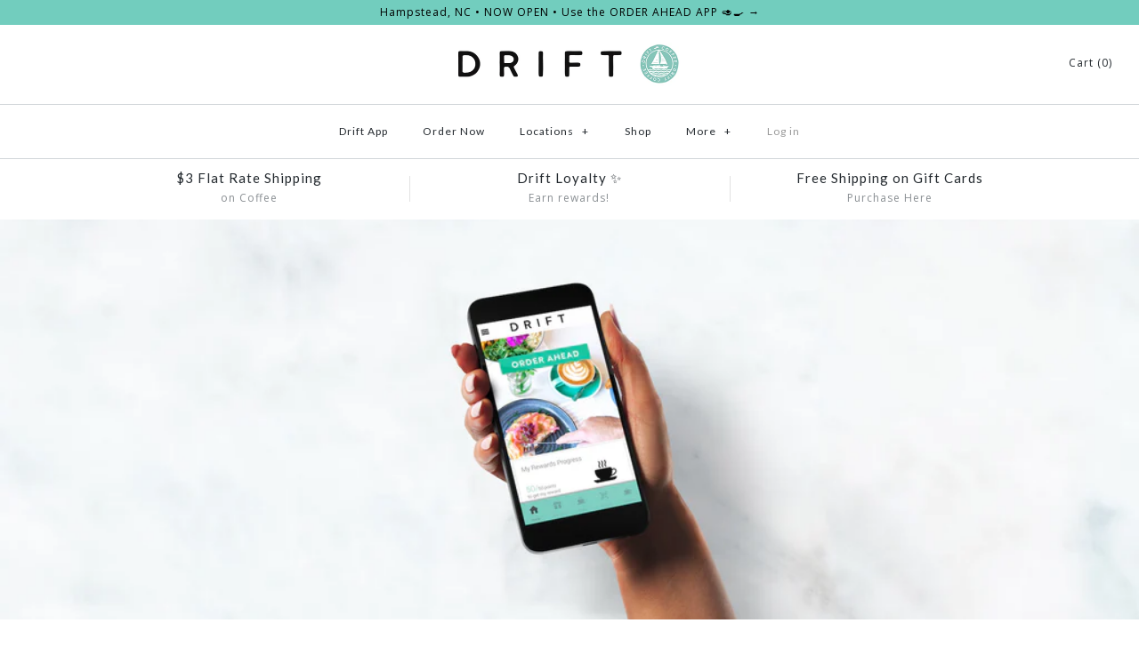

--- FILE ---
content_type: text/javascript
request_url: https://driftcoffee.kitchen/cdn/shop/t/11/assets/app.js?v=64167919443992988301604473817
body_size: -541
content:
$(document).ready(function(){var e=$(".product_accord li");e.find("h3").click(function(event){event.preventDefault;var t=$(this).parents("li");if(t.hasClass("ON"))e.removeClass("ON"),e.find("section").slideUp(200);else{var le=$(".product_accord .ON").length;le>0&&e.find("section").slideUp(200),t.find("section").slideDown(200),e.removeClass("ON"),t.addClass("ON")}return!1})});
//# sourceMappingURL=/cdn/shop/t/11/assets/app.js.map?v=64167919443992988301604473817
